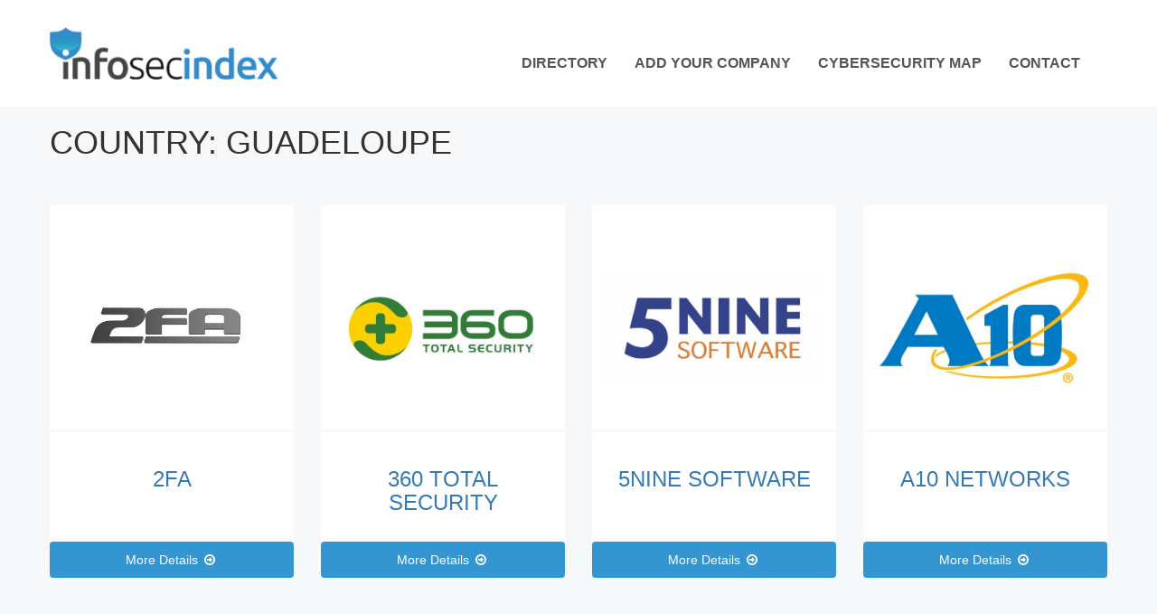

--- FILE ---
content_type: text/html; charset=UTF-8
request_url: https://infosecindex.com/country/gp/
body_size: 11446
content:
<!DOCTYPE html>
<html lang="en-US" xmlns:og="http://ogp.me/ns#" xmlns:fb="http://ogp.me/ns/fb#">
<head>
<meta charset="UTF-8">
<meta http-equiv="X-UA-Compatible" content="IE=edge">
<!-- Mobile Specific -->
<meta name="viewport" content="width=device-width, initial-scale=1">
<meta name="format-detection" content="telephone=no">
<!--[if IE 7 ]>  <html class="isie ie7 oldie no-js" lang="en-US" xmlns:og="http://ogp.me/ns#" xmlns:fb="http://ogp.me/ns/fb#"> <![endif]-->
<!--[if IE 8 ]>  <html class="isie ie8 oldie no-js" lang="en-US" xmlns:og="http://ogp.me/ns#" xmlns:fb="http://ogp.me/ns/fb#"> <![endif]-->
<!--[if IE 9 ]>  <html class="isie ie9 no-js" lang="en-US" xmlns:og="http://ogp.me/ns#" xmlns:fb="http://ogp.me/ns/fb#"> <![endif]-->
<!-- Favicons Icon -->
		<style type="text/css">
					.heateor_sss_button_instagram span.heateor_sss_svg,a.heateor_sss_instagram span.heateor_sss_svg{background:radial-gradient(circle at 30% 107%,#fdf497 0,#fdf497 5%,#fd5949 45%,#d6249f 60%,#285aeb 90%)}
											.heateor_sss_horizontal_sharing .heateor_sss_svg,.heateor_sss_standard_follow_icons_container .heateor_sss_svg{
							color: #fff;
						border-width: 0px;
			border-style: solid;
			border-color: transparent;
		}
					.heateor_sss_horizontal_sharing .heateorSssTCBackground{
				color:#666;
			}
					.heateor_sss_horizontal_sharing span.heateor_sss_svg:hover,.heateor_sss_standard_follow_icons_container span.heateor_sss_svg:hover{
						border-color: transparent;
		}
		.heateor_sss_vertical_sharing span.heateor_sss_svg,.heateor_sss_floating_follow_icons_container span.heateor_sss_svg{
							color: #fff;
						border-width: 0px;
			border-style: solid;
			border-color: transparent;
		}
				.heateor_sss_vertical_sharing .heateorSssTCBackground{
			color:#666;
		}
						.heateor_sss_vertical_sharing span.heateor_sss_svg:hover,.heateor_sss_floating_follow_icons_container span.heateor_sss_svg:hover{
						border-color: transparent;
		}
		@media screen and (max-width:783px) {.heateor_sss_vertical_sharing{display:none!important}}		</style>
		<meta name='robots' content='index, follow, max-image-preview:large, max-snippet:-1, max-video-preview:-1' />

	<!-- This site is optimized with the Yoast SEO plugin v21.8 - https://yoast.com/wordpress/plugins/seo/ -->
	<title>Guadeloupe &#8211; Info Security Index</title>
	<link rel="canonical" href="https://infosecindex.com/country/gp/" />
	<link rel="next" href="https://infosecindex.com/country/gp/page/2/" />
	<script type="application/ld+json" class="yoast-schema-graph">{"@context":"https://schema.org","@graph":[{"@type":"CollectionPage","@id":"https://infosecindex.com/country/gp/","url":"https://infosecindex.com/country/gp/","name":"Guadeloupe Archives - Info Security Index","isPartOf":{"@id":"https://infosecindex.com/#website"},"primaryImageOfPage":{"@id":"https://infosecindex.com/country/gp/#primaryimage"},"image":{"@id":"https://infosecindex.com/country/gp/#primaryimage"},"thumbnailUrl":"https://itcurated.com/infosecindex/wp-content/uploads/sites/35/2016/12/2fa-cybersecurity.jpg","breadcrumb":{"@id":"https://infosecindex.com/country/gp/#breadcrumb"},"inLanguage":"en-US"},{"@type":"ImageObject","inLanguage":"en-US","@id":"https://infosecindex.com/country/gp/#primaryimage","url":"https://itcurated.com/infosecindex/wp-content/uploads/sites/35/2016/12/2fa-cybersecurity.jpg","contentUrl":"https://itcurated.com/infosecindex/wp-content/uploads/sites/35/2016/12/2fa-cybersecurity.jpg","width":447,"height":210},{"@type":"BreadcrumbList","@id":"https://infosecindex.com/country/gp/#breadcrumb","itemListElement":[{"@type":"ListItem","position":1,"name":"Home","item":"https://infosecindex.com/"},{"@type":"ListItem","position":2,"name":"Guadeloupe"}]},{"@type":"WebSite","@id":"https://infosecindex.com/#website","url":"https://infosecindex.com/","name":"Info Security Index","description":"The Online Directory of Cybersecurity Companies","potentialAction":[{"@type":"SearchAction","target":{"@type":"EntryPoint","urlTemplate":"https://infosecindex.com/?s={search_term_string}"},"query-input":"required name=search_term_string"}],"inLanguage":"en-US"}]}</script>
	<!-- / Yoast SEO plugin. -->


<link rel='dns-prefetch' href='//cdnjs.cloudflare.com' />
<link rel='dns-prefetch' href='//maps.googleapis.com' />
<link rel='dns-prefetch' href='//rawgit.com' />
<link rel='dns-prefetch' href='//fonts.googleapis.com' />
<link rel='preconnect' href='https://fonts.gstatic.com' crossorigin />
<link rel="alternate" type="application/rss+xml" title="Info Security Index &raquo; Feed" href="https://infosecindex.com/feed/" />
<link rel="alternate" type="application/rss+xml" title="Info Security Index &raquo; Guadeloupe Country Feed" href="https://infosecindex.com/country/gp/feed/" />
<script type="text/javascript">
/* <![CDATA[ */
window._wpemojiSettings = {"baseUrl":"https:\/\/s.w.org\/images\/core\/emoji\/14.0.0\/72x72\/","ext":".png","svgUrl":"https:\/\/s.w.org\/images\/core\/emoji\/14.0.0\/svg\/","svgExt":".svg","source":{"concatemoji":"https:\/\/infosecindex.com\/wp-includes\/js\/wp-emoji-release.min.js?ver=6.4.2"}};
/*! This file is auto-generated */
!function(i,n){var o,s,e;function c(e){try{var t={supportTests:e,timestamp:(new Date).valueOf()};sessionStorage.setItem(o,JSON.stringify(t))}catch(e){}}function p(e,t,n){e.clearRect(0,0,e.canvas.width,e.canvas.height),e.fillText(t,0,0);var t=new Uint32Array(e.getImageData(0,0,e.canvas.width,e.canvas.height).data),r=(e.clearRect(0,0,e.canvas.width,e.canvas.height),e.fillText(n,0,0),new Uint32Array(e.getImageData(0,0,e.canvas.width,e.canvas.height).data));return t.every(function(e,t){return e===r[t]})}function u(e,t,n){switch(t){case"flag":return n(e,"\ud83c\udff3\ufe0f\u200d\u26a7\ufe0f","\ud83c\udff3\ufe0f\u200b\u26a7\ufe0f")?!1:!n(e,"\ud83c\uddfa\ud83c\uddf3","\ud83c\uddfa\u200b\ud83c\uddf3")&&!n(e,"\ud83c\udff4\udb40\udc67\udb40\udc62\udb40\udc65\udb40\udc6e\udb40\udc67\udb40\udc7f","\ud83c\udff4\u200b\udb40\udc67\u200b\udb40\udc62\u200b\udb40\udc65\u200b\udb40\udc6e\u200b\udb40\udc67\u200b\udb40\udc7f");case"emoji":return!n(e,"\ud83e\udef1\ud83c\udffb\u200d\ud83e\udef2\ud83c\udfff","\ud83e\udef1\ud83c\udffb\u200b\ud83e\udef2\ud83c\udfff")}return!1}function f(e,t,n){var r="undefined"!=typeof WorkerGlobalScope&&self instanceof WorkerGlobalScope?new OffscreenCanvas(300,150):i.createElement("canvas"),a=r.getContext("2d",{willReadFrequently:!0}),o=(a.textBaseline="top",a.font="600 32px Arial",{});return e.forEach(function(e){o[e]=t(a,e,n)}),o}function t(e){var t=i.createElement("script");t.src=e,t.defer=!0,i.head.appendChild(t)}"undefined"!=typeof Promise&&(o="wpEmojiSettingsSupports",s=["flag","emoji"],n.supports={everything:!0,everythingExceptFlag:!0},e=new Promise(function(e){i.addEventListener("DOMContentLoaded",e,{once:!0})}),new Promise(function(t){var n=function(){try{var e=JSON.parse(sessionStorage.getItem(o));if("object"==typeof e&&"number"==typeof e.timestamp&&(new Date).valueOf()<e.timestamp+604800&&"object"==typeof e.supportTests)return e.supportTests}catch(e){}return null}();if(!n){if("undefined"!=typeof Worker&&"undefined"!=typeof OffscreenCanvas&&"undefined"!=typeof URL&&URL.createObjectURL&&"undefined"!=typeof Blob)try{var e="postMessage("+f.toString()+"("+[JSON.stringify(s),u.toString(),p.toString()].join(",")+"));",r=new Blob([e],{type:"text/javascript"}),a=new Worker(URL.createObjectURL(r),{name:"wpTestEmojiSupports"});return void(a.onmessage=function(e){c(n=e.data),a.terminate(),t(n)})}catch(e){}c(n=f(s,u,p))}t(n)}).then(function(e){for(var t in e)n.supports[t]=e[t],n.supports.everything=n.supports.everything&&n.supports[t],"flag"!==t&&(n.supports.everythingExceptFlag=n.supports.everythingExceptFlag&&n.supports[t]);n.supports.everythingExceptFlag=n.supports.everythingExceptFlag&&!n.supports.flag,n.DOMReady=!1,n.readyCallback=function(){n.DOMReady=!0}}).then(function(){return e}).then(function(){var e;n.supports.everything||(n.readyCallback(),(e=n.source||{}).concatemoji?t(e.concatemoji):e.wpemoji&&e.twemoji&&(t(e.twemoji),t(e.wpemoji)))}))}((window,document),window._wpemojiSettings);
/* ]]> */
</script>
<link rel='stylesheet' id='validate-engine-css-css' href='https://infosecindex.com/wp-content/plugins/wysija-newsletters/css/validationEngine.jquery.css?ver=2.14' type='text/css' media='all' />
<style id='wp-emoji-styles-inline-css' type='text/css'>

	img.wp-smiley, img.emoji {
		display: inline !important;
		border: none !important;
		box-shadow: none !important;
		height: 1em !important;
		width: 1em !important;
		margin: 0 0.07em !important;
		vertical-align: -0.1em !important;
		background: none !important;
		padding: 0 !important;
	}
</style>
<link rel='stylesheet' id='wp-block-library-css' href='https://infosecindex.com/wp-includes/css/dist/block-library/style.min.css?ver=6.4.2' type='text/css' media='all' />
<style id='classic-theme-styles-inline-css' type='text/css'>
/*! This file is auto-generated */
.wp-block-button__link{color:#fff;background-color:#32373c;border-radius:9999px;box-shadow:none;text-decoration:none;padding:calc(.667em + 2px) calc(1.333em + 2px);font-size:1.125em}.wp-block-file__button{background:#32373c;color:#fff;text-decoration:none}
</style>
<style id='global-styles-inline-css' type='text/css'>
body{--wp--preset--color--black: #000000;--wp--preset--color--cyan-bluish-gray: #abb8c3;--wp--preset--color--white: #ffffff;--wp--preset--color--pale-pink: #f78da7;--wp--preset--color--vivid-red: #cf2e2e;--wp--preset--color--luminous-vivid-orange: #ff6900;--wp--preset--color--luminous-vivid-amber: #fcb900;--wp--preset--color--light-green-cyan: #7bdcb5;--wp--preset--color--vivid-green-cyan: #00d084;--wp--preset--color--pale-cyan-blue: #8ed1fc;--wp--preset--color--vivid-cyan-blue: #0693e3;--wp--preset--color--vivid-purple: #9b51e0;--wp--preset--gradient--vivid-cyan-blue-to-vivid-purple: linear-gradient(135deg,rgba(6,147,227,1) 0%,rgb(155,81,224) 100%);--wp--preset--gradient--light-green-cyan-to-vivid-green-cyan: linear-gradient(135deg,rgb(122,220,180) 0%,rgb(0,208,130) 100%);--wp--preset--gradient--luminous-vivid-amber-to-luminous-vivid-orange: linear-gradient(135deg,rgba(252,185,0,1) 0%,rgba(255,105,0,1) 100%);--wp--preset--gradient--luminous-vivid-orange-to-vivid-red: linear-gradient(135deg,rgba(255,105,0,1) 0%,rgb(207,46,46) 100%);--wp--preset--gradient--very-light-gray-to-cyan-bluish-gray: linear-gradient(135deg,rgb(238,238,238) 0%,rgb(169,184,195) 100%);--wp--preset--gradient--cool-to-warm-spectrum: linear-gradient(135deg,rgb(74,234,220) 0%,rgb(151,120,209) 20%,rgb(207,42,186) 40%,rgb(238,44,130) 60%,rgb(251,105,98) 80%,rgb(254,248,76) 100%);--wp--preset--gradient--blush-light-purple: linear-gradient(135deg,rgb(255,206,236) 0%,rgb(152,150,240) 100%);--wp--preset--gradient--blush-bordeaux: linear-gradient(135deg,rgb(254,205,165) 0%,rgb(254,45,45) 50%,rgb(107,0,62) 100%);--wp--preset--gradient--luminous-dusk: linear-gradient(135deg,rgb(255,203,112) 0%,rgb(199,81,192) 50%,rgb(65,88,208) 100%);--wp--preset--gradient--pale-ocean: linear-gradient(135deg,rgb(255,245,203) 0%,rgb(182,227,212) 50%,rgb(51,167,181) 100%);--wp--preset--gradient--electric-grass: linear-gradient(135deg,rgb(202,248,128) 0%,rgb(113,206,126) 100%);--wp--preset--gradient--midnight: linear-gradient(135deg,rgb(2,3,129) 0%,rgb(40,116,252) 100%);--wp--preset--font-size--small: 13px;--wp--preset--font-size--medium: 20px;--wp--preset--font-size--large: 36px;--wp--preset--font-size--x-large: 42px;--wp--preset--spacing--20: 0.44rem;--wp--preset--spacing--30: 0.67rem;--wp--preset--spacing--40: 1rem;--wp--preset--spacing--50: 1.5rem;--wp--preset--spacing--60: 2.25rem;--wp--preset--spacing--70: 3.38rem;--wp--preset--spacing--80: 5.06rem;--wp--preset--shadow--natural: 6px 6px 9px rgba(0, 0, 0, 0.2);--wp--preset--shadow--deep: 12px 12px 50px rgba(0, 0, 0, 0.4);--wp--preset--shadow--sharp: 6px 6px 0px rgba(0, 0, 0, 0.2);--wp--preset--shadow--outlined: 6px 6px 0px -3px rgba(255, 255, 255, 1), 6px 6px rgba(0, 0, 0, 1);--wp--preset--shadow--crisp: 6px 6px 0px rgba(0, 0, 0, 1);}:where(.is-layout-flex){gap: 0.5em;}:where(.is-layout-grid){gap: 0.5em;}body .is-layout-flow > .alignleft{float: left;margin-inline-start: 0;margin-inline-end: 2em;}body .is-layout-flow > .alignright{float: right;margin-inline-start: 2em;margin-inline-end: 0;}body .is-layout-flow > .aligncenter{margin-left: auto !important;margin-right: auto !important;}body .is-layout-constrained > .alignleft{float: left;margin-inline-start: 0;margin-inline-end: 2em;}body .is-layout-constrained > .alignright{float: right;margin-inline-start: 2em;margin-inline-end: 0;}body .is-layout-constrained > .aligncenter{margin-left: auto !important;margin-right: auto !important;}body .is-layout-constrained > :where(:not(.alignleft):not(.alignright):not(.alignfull)){max-width: var(--wp--style--global--content-size);margin-left: auto !important;margin-right: auto !important;}body .is-layout-constrained > .alignwide{max-width: var(--wp--style--global--wide-size);}body .is-layout-flex{display: flex;}body .is-layout-flex{flex-wrap: wrap;align-items: center;}body .is-layout-flex > *{margin: 0;}body .is-layout-grid{display: grid;}body .is-layout-grid > *{margin: 0;}:where(.wp-block-columns.is-layout-flex){gap: 2em;}:where(.wp-block-columns.is-layout-grid){gap: 2em;}:where(.wp-block-post-template.is-layout-flex){gap: 1.25em;}:where(.wp-block-post-template.is-layout-grid){gap: 1.25em;}.has-black-color{color: var(--wp--preset--color--black) !important;}.has-cyan-bluish-gray-color{color: var(--wp--preset--color--cyan-bluish-gray) !important;}.has-white-color{color: var(--wp--preset--color--white) !important;}.has-pale-pink-color{color: var(--wp--preset--color--pale-pink) !important;}.has-vivid-red-color{color: var(--wp--preset--color--vivid-red) !important;}.has-luminous-vivid-orange-color{color: var(--wp--preset--color--luminous-vivid-orange) !important;}.has-luminous-vivid-amber-color{color: var(--wp--preset--color--luminous-vivid-amber) !important;}.has-light-green-cyan-color{color: var(--wp--preset--color--light-green-cyan) !important;}.has-vivid-green-cyan-color{color: var(--wp--preset--color--vivid-green-cyan) !important;}.has-pale-cyan-blue-color{color: var(--wp--preset--color--pale-cyan-blue) !important;}.has-vivid-cyan-blue-color{color: var(--wp--preset--color--vivid-cyan-blue) !important;}.has-vivid-purple-color{color: var(--wp--preset--color--vivid-purple) !important;}.has-black-background-color{background-color: var(--wp--preset--color--black) !important;}.has-cyan-bluish-gray-background-color{background-color: var(--wp--preset--color--cyan-bluish-gray) !important;}.has-white-background-color{background-color: var(--wp--preset--color--white) !important;}.has-pale-pink-background-color{background-color: var(--wp--preset--color--pale-pink) !important;}.has-vivid-red-background-color{background-color: var(--wp--preset--color--vivid-red) !important;}.has-luminous-vivid-orange-background-color{background-color: var(--wp--preset--color--luminous-vivid-orange) !important;}.has-luminous-vivid-amber-background-color{background-color: var(--wp--preset--color--luminous-vivid-amber) !important;}.has-light-green-cyan-background-color{background-color: var(--wp--preset--color--light-green-cyan) !important;}.has-vivid-green-cyan-background-color{background-color: var(--wp--preset--color--vivid-green-cyan) !important;}.has-pale-cyan-blue-background-color{background-color: var(--wp--preset--color--pale-cyan-blue) !important;}.has-vivid-cyan-blue-background-color{background-color: var(--wp--preset--color--vivid-cyan-blue) !important;}.has-vivid-purple-background-color{background-color: var(--wp--preset--color--vivid-purple) !important;}.has-black-border-color{border-color: var(--wp--preset--color--black) !important;}.has-cyan-bluish-gray-border-color{border-color: var(--wp--preset--color--cyan-bluish-gray) !important;}.has-white-border-color{border-color: var(--wp--preset--color--white) !important;}.has-pale-pink-border-color{border-color: var(--wp--preset--color--pale-pink) !important;}.has-vivid-red-border-color{border-color: var(--wp--preset--color--vivid-red) !important;}.has-luminous-vivid-orange-border-color{border-color: var(--wp--preset--color--luminous-vivid-orange) !important;}.has-luminous-vivid-amber-border-color{border-color: var(--wp--preset--color--luminous-vivid-amber) !important;}.has-light-green-cyan-border-color{border-color: var(--wp--preset--color--light-green-cyan) !important;}.has-vivid-green-cyan-border-color{border-color: var(--wp--preset--color--vivid-green-cyan) !important;}.has-pale-cyan-blue-border-color{border-color: var(--wp--preset--color--pale-cyan-blue) !important;}.has-vivid-cyan-blue-border-color{border-color: var(--wp--preset--color--vivid-cyan-blue) !important;}.has-vivid-purple-border-color{border-color: var(--wp--preset--color--vivid-purple) !important;}.has-vivid-cyan-blue-to-vivid-purple-gradient-background{background: var(--wp--preset--gradient--vivid-cyan-blue-to-vivid-purple) !important;}.has-light-green-cyan-to-vivid-green-cyan-gradient-background{background: var(--wp--preset--gradient--light-green-cyan-to-vivid-green-cyan) !important;}.has-luminous-vivid-amber-to-luminous-vivid-orange-gradient-background{background: var(--wp--preset--gradient--luminous-vivid-amber-to-luminous-vivid-orange) !important;}.has-luminous-vivid-orange-to-vivid-red-gradient-background{background: var(--wp--preset--gradient--luminous-vivid-orange-to-vivid-red) !important;}.has-very-light-gray-to-cyan-bluish-gray-gradient-background{background: var(--wp--preset--gradient--very-light-gray-to-cyan-bluish-gray) !important;}.has-cool-to-warm-spectrum-gradient-background{background: var(--wp--preset--gradient--cool-to-warm-spectrum) !important;}.has-blush-light-purple-gradient-background{background: var(--wp--preset--gradient--blush-light-purple) !important;}.has-blush-bordeaux-gradient-background{background: var(--wp--preset--gradient--blush-bordeaux) !important;}.has-luminous-dusk-gradient-background{background: var(--wp--preset--gradient--luminous-dusk) !important;}.has-pale-ocean-gradient-background{background: var(--wp--preset--gradient--pale-ocean) !important;}.has-electric-grass-gradient-background{background: var(--wp--preset--gradient--electric-grass) !important;}.has-midnight-gradient-background{background: var(--wp--preset--gradient--midnight) !important;}.has-small-font-size{font-size: var(--wp--preset--font-size--small) !important;}.has-medium-font-size{font-size: var(--wp--preset--font-size--medium) !important;}.has-large-font-size{font-size: var(--wp--preset--font-size--large) !important;}.has-x-large-font-size{font-size: var(--wp--preset--font-size--x-large) !important;}
.wp-block-navigation a:where(:not(.wp-element-button)){color: inherit;}
:where(.wp-block-post-template.is-layout-flex){gap: 1.25em;}:where(.wp-block-post-template.is-layout-grid){gap: 1.25em;}
:where(.wp-block-columns.is-layout-flex){gap: 2em;}:where(.wp-block-columns.is-layout-grid){gap: 2em;}
.wp-block-pullquote{font-size: 1.5em;line-height: 1.6;}
</style>
<link rel='stylesheet' id='contact-form-7-css' href='https://infosecindex.com/wp-content/plugins/contact-form-7/includes/css/styles.css?ver=5.8.6' type='text/css' media='all' />
<link rel='stylesheet' id='the-attachments-killer-css' href='https://infosecindex.com/wp-content/plugins/the-attachments-killer/public/css/the-attachments-killer-public.css?ver=1.0.0' type='text/css' media='all' />
<link rel='stylesheet' id='redux-extendify-styles-css' href='https://infosecindex.com/wp-content/plugins/redux-framework/redux-core/assets/css/extendify-utilities.css?ver=4.4.11' type='text/css' media='all' />
<link rel='stylesheet' id='bootstrapValidator-css' href='https://infosecindex.com/wp-content/plugins/sf-shortcodes//js/validator/bootstrapValidator.css?ver=6.4.2' type='text/css' media='all' />
<link rel='stylesheet' id='parent-style-css' href='https://infosecindex.com/wp-content/themes/service-finder/style.css?ver=6.4.2' type='text/css' media='all' />
<link rel='stylesheet' id='child-style-css' href='https://infosecindex.com/wp-content/themes/service-finder-child/style.css?ver=6.4.2' type='text/css' media='all' />
<link rel='stylesheet' id='isd_select2_css-css' href='https://cdnjs.cloudflare.com/ajax/libs/bootstrap-multiselect/0.9.13/css/bootstrap-multiselect.css?ver=6.4.2' type='text/css' media='all' />
<link rel='stylesheet' id='font-awesome-css' href='https://infosecindex.com/wp-content/themes/service-finder/inc/css/fontawesome/css/font-awesome.css?ver=6.4.2' type='text/css' media='all' />
<link rel='stylesheet' id='bootstrap-css' href='https://infosecindex.com/wp-content/themes/service-finder/inc/css/bootstrap.min.css?ver=6.4.2' type='text/css' media='all' />
<link rel='stylesheet' id='animate-css' href='https://infosecindex.com/wp-content/themes/service-finder/inc/css/animate.css?ver=6.4.2' type='text/css' media='all' />
<link rel='stylesheet' id='carousel-css' href='https://infosecindex.com/wp-content/themes/service-finder/inc/css/owl.carousel.css?ver=6.4.2' type='text/css' media='all' />
<link rel='stylesheet' id='fileinput-css' href='https://infosecindex.com/wp-content/themes/service-finder/inc/css/fileinput.min.css?ver=6.4.2' type='text/css' media='all' />
<link rel='stylesheet' id='magnific-popup-css' href='https://infosecindex.com/wp-content/themes/service-finder/inc/css/magnific-popup.css?ver=6.4.2' type='text/css' media='all' />
<link rel='stylesheet' id='service_finder-css-style-css' href='https://infosecindex.com/wp-content/themes/service-finder-child/style.css?ver=6.4.2' type='text/css' media='all' />
<link rel='stylesheet' id='google-fonts-css' href='https://fonts.googleapis.com/css?family=Raleway%3A400%2C100%2C200%2C500%2C600%2C700%2C800%2C900%7CRoboto%3A400%2C100%2C300%2C300italic%2C400italic%2C500%2C500italic%2C700%2C700italic%2C900italic%2C900%7COpen+Sans%3A400%2C300%2C300italic%2C400italic%2C600%2C600italic%2C700%2C800italic%2C800%2C700italic&#038;subset=latin%2Clatin-ext' type='text/css' media='all' />
<link rel='stylesheet' id='heateor_sss_frontend_css-css' href='https://infosecindex.com/wp-content/plugins/sassy-social-share/public/css/sassy-social-share-public.css?ver=3.3.56' type='text/css' media='all' />
<link rel="preload" as="style" href="https://fonts.googleapis.com/css?family=Open%20Sans&#038;display=swap&#038;ver=1708683073" /><link rel="stylesheet" href="https://fonts.googleapis.com/css?family=Open%20Sans&#038;display=swap&#038;ver=1708683073" media="print" onload="this.media='all'"><noscript><link rel="stylesheet" href="https://fonts.googleapis.com/css?family=Open%20Sans&#038;display=swap&#038;ver=1708683073" /></noscript><script type="text/javascript" src="https://infosecindex.com/wp-includes/js/jquery/jquery.min.js?ver=3.7.1" id="jquery-core-js"></script>
<script type="text/javascript" src="https://infosecindex.com/wp-includes/js/jquery/jquery-migrate.min.js?ver=3.4.1" id="jquery-migrate-js"></script>
<script type="text/javascript" src="https://infosecindex.com/wp-content/plugins/the-attachments-killer/public/js/the-attachments-killer-public.js?ver=1.0.0" id="the-attachments-killer-js"></script>
<link rel="https://api.w.org/" href="https://infosecindex.com/wp-json/" /><link rel="EditURI" type="application/rsd+xml" title="RSD" href="https://infosecindex.com/xmlrpc.php?rsd" />
<meta name="generator" content="WordPress 6.4.2" />
<meta name="generator" content="Redux 4.4.11" /><style>
.default-hidden{ 
	display:none;
}
</style>
<link rel="icon" href="https://itcurated.com/infosecindex/wp-content/uploads/sites/35/2016/11/fav.png" sizes="32x32" />
<link rel="icon" href="https://itcurated.com/infosecindex/wp-content/uploads/sites/35/2016/11/fav.png" sizes="192x192" />
<link rel="apple-touch-icon" href="https://itcurated.com/infosecindex/wp-content/uploads/sites/35/2016/11/fav.png" />
<meta name="msapplication-TileImage" content="https://itcurated.com/infosecindex/wp-content/uploads/sites/35/2016/11/fav.png" />
		<style type="text/css" id="wp-custom-css">
			.grecaptcha-badge{
	display: none;
}		</style>
		
<!-- START - Open Graph and Twitter Card Tags 3.3.2 -->
 <!-- Facebook Open Graph -->
  <meta property="og:locale" content="en_US"/>
  <meta property="og:site_name" content="Info Security Index"/>
  <meta property="og:url" content="https://infosecindex.com/country/gp/"/>
  <meta property="og:type" content="article"/>
  <meta property="og:description" content="The Online Directory of Cybersecurity Companies"/>
  <meta property="og:image" content="http://itcurated.com/infosecindex/wp-content/uploads/sites/35/2016/11/InfoSecurityDirectory.png"/>
  <meta property="og:image:url" content="http://itcurated.com/infosecindex/wp-content/uploads/sites/35/2016/11/InfoSecurityDirectory.png"/>
 <!-- Google+ / Schema.org -->
  <meta itemprop="description" content="The Online Directory of Cybersecurity Companies"/>
  <meta itemprop="image" content="http://itcurated.com/infosecindex/wp-content/uploads/sites/35/2016/11/InfoSecurityDirectory.png"/>
  <!--<meta itemprop="publisher" content="Info Security Index"/>--> <!-- To solve: The attribute publisher.itemtype has an invalid value -->
 <!-- Twitter Cards -->
  <meta name="twitter:url" content="https://infosecindex.com/country/gp/"/>
  <meta name="twitter:description" content="The Online Directory of Cybersecurity Companies"/>
  <meta name="twitter:image" content="http://itcurated.com/infosecindex/wp-content/uploads/sites/35/2016/11/InfoSecurityDirectory.png"/>
  <meta name="twitter:card" content="summary_large_image"/>
 <!-- SEO -->
 <!-- Misc. tags -->
 <!-- is_tax: country -->
<!-- END - Open Graph and Twitter Card Tags 3.3.2 -->
	
<!-- Google Tag Manager -->
<script>(function(w,d,s,l,i){w[l]=w[l]||[];w[l].push({'gtm.start':
new Date().getTime(),event:'gtm.js'});var f=d.getElementsByTagName(s)[0],
j=d.createElement(s),dl=l!='dataLayer'?'&l='+l:'';j.async=true;j.src=
'https://www.googletagmanager.com/gtm.js?id='+i+dl;f.parentNode.insertBefore(j,f);
})(window,document,'script','dataLayer','GTM-NKMR2CS');</script>
<!-- End Google Tag Manager -->

</head>
<body class="archive tax-country term-gp term-734 header-fixed" >
<!-- Google Tag Manager (noscript) -->
<noscript><iframe src="https://www.googletagmanager.com/ns.html?id=GTM-NKMR2CS"
height="0" width="0" style="display:none;visibility:hidden"></iframe></noscript>
<!-- End Google Tag Manager (noscript) -->
<div class="page-wraper">
<!-- header -->
<header id="header-part" class="mostion clearfix header-style6">

      <!-- No top bar header style start -->
  <div class="main-bar clearfix ">
    <div class="container">
      <div class="logo-header mostion"><a href="https://infosecindex.com/"> <img src="http://itcurated.com/infosecindex/wp-content/uploads/sites/35/2017/01/directory-cybersecurity-companies-.png" width="193" height="89" alt="Info Security Index" title="Info Security Index"> </a></div>
      <button data-target=".header-nav" data-toggle="collapse" type="button" class="navbar-toggle collapsed"> <span class="sr-only">
      Toggle navigation      </span> <span class="icon-bar"></span> <span class="icon-bar"></span> <span class="icon-bar"></span> </button>
              
      <div class="header-nav navbar-collapse collapse">
        <ul id="primary-menu" class="nav navbar-nav"><li id="menu-item-14" class="menu-item menu-item-type-post_type menu-item-object-page menu-item-home menu-item-14"><a href="https://infosecindex.com/">Directory</a></li>
<li id="menu-item-24" class="menu-item menu-item-type-post_type menu-item-object-page menu-item-24"><a href="https://infosecindex.com/add-your-company/">Add Your Company</a></li>
<li id="menu-item-1751" class="menu-item menu-item-type-post_type_archive menu-item-object-company menu-item-1751"><a href="https://infosecindex.com/companies/">Cybersecurity Map</a></li>
<li id="menu-item-23" class="menu-item menu-item-type-post_type menu-item-object-page menu-item-23"><a href="https://infosecindex.com/contact/">Contact</a></li>
</ul>      </div>
    </div>
  </div>
  <!-- No top bar header style end -->
  </header>
<!-- header END -->

<div class="container">
  <div>
    <h1 class="result-title">
      Country: <span>Guadeloupe</span>    </h1>
  </div>
  <div class="section-content blog-content" >
    <div class="row">
      <!-- Blog part start -->
      <div class="equal-height">
                <div class="col-md-3 col-sm-6">
            <div class="listing-grid-box sf-listing-grid-4 home-listing">
<div class="sf-provider-bx item">
  <div class="sf-element-bx">
    <a href="https://infosecindex.com/companies/2fa/">
      <div class="sf-thum-bx  img-effect2">

                      <img width="325" height="153" src="https://itcurated.com/infosecindex/wp-content/uploads/sites/35/2016/12/2fa-cybersecurity.jpg" class="attachment-325x325 size-325x325 wp-post-image" alt="" decoding="async" />                                          <div class="overlay-bx">
              <div class="overlay-text">
                                  <div class="sf-address-bx">
                    <i class="fa fa-map-marker"></i>
                    HQ: 10713 Ranch Rd 620 Suite #201, Austin, TX, US, 78726                  </div>
                                                  <div class="sf-address-bx sf-website">
                    <i class="fa fa-globe"></i>
                    http://2fa.com/                  </div>
                                                  <div class="sf-address-bx sf-phone">
                    <i class="fa fa-phone"></i>
                    512-918-3200                  </div>
                              </div>
            </div>
                </div>
    </a>
      <div class="padding-20 bg-white">
        <h3 class="sf-title"><a href="https://infosecindex.com/companies/2fa/">2FA</a></h3>
      </div>
      <div class="btn-group-justified" id="proid-2">
        <a href="https://infosecindex.com/companies/2fa/" class="btn btn-custom">More Details <i class="fa fa-arrow-circle-o-right"></i></a>
      </div>
    </div>
</div>
</div>
          </div>
                <div class="col-md-3 col-sm-6">
            <div class="listing-grid-box sf-listing-grid-4 home-listing">
<div class="sf-provider-bx item">
  <div class="sf-element-bx">
    <a href="https://infosecindex.com/companies/360-total-security/">
      <div class="sf-thum-bx  img-effect2">

                      <img width="325" height="163" src="https://itcurated.com/infosecindex/wp-content/uploads/sites/35/2016/12/360-total-security-cybersecurity.jpg" class="attachment-325x325 size-325x325 wp-post-image" alt="" decoding="async" fetchpriority="high" />                                          <div class="overlay-bx">
              <div class="overlay-text">
                                  <div class="sf-address-bx">
                    <i class="fa fa-map-marker"></i>
                    HQ: Building 2, 6 Haoyuan, Jiuxianqiao Road, Chaoyang District, Beijing, CN, 100015                  </div>
                                                  <div class="sf-address-bx sf-website">
                    <i class="fa fa-globe"></i>
                    https://www.360totalsecurity.com/                  </div>
                                              </div>
            </div>
                </div>
    </a>
      <div class="padding-20 bg-white">
        <h3 class="sf-title"><a href="https://infosecindex.com/companies/360-total-security/">360 Total Security</a></h3>
      </div>
      <div class="btn-group-justified" id="proid-2">
        <a href="https://infosecindex.com/companies/360-total-security/" class="btn btn-custom">More Details <i class="fa fa-arrow-circle-o-right"></i></a>
      </div>
    </div>
</div>
</div>
          </div>
                <div class="col-md-3 col-sm-6">
            <div class="listing-grid-box sf-listing-grid-4 home-listing">
<div class="sf-provider-bx item">
  <div class="sf-element-bx">
    <a href="https://infosecindex.com/companies/5nine-software/">
      <div class="sf-thum-bx  img-effect2">

                      <img width="325" height="148" src="https://itcurated.com/infosecindex/wp-content/uploads/sites/35/2016/12/5nine-software-cybersecurity.png" class="attachment-325x325 size-325x325 wp-post-image" alt="" decoding="async" />                                          <div class="overlay-bx">
              <div class="overlay-text">
                                  <div class="sf-address-bx">
                    <i class="fa fa-map-marker"></i>
                    HQ: 1555 Palm Beach Lakes Blvd, Suite 750 , West Palm Beach, FL, US, 33401                  </div>
                                                  <div class="sf-address-bx sf-website">
                    <i class="fa fa-globe"></i>
                    http://www.5nine.com/                  </div>
                                                  <div class="sf-address-bx sf-phone">
                    <i class="fa fa-phone"></i>
                    +1 561-898-1100, +44 (20) 7048-2021                  </div>
                              </div>
            </div>
                </div>
    </a>
      <div class="padding-20 bg-white">
        <h3 class="sf-title"><a href="https://infosecindex.com/companies/5nine-software/">5nine Software</a></h3>
      </div>
      <div class="btn-group-justified" id="proid-2">
        <a href="https://infosecindex.com/companies/5nine-software/" class="btn btn-custom">More Details <i class="fa fa-arrow-circle-o-right"></i></a>
      </div>
    </div>
</div>
</div>
          </div>
                <div class="col-md-3 col-sm-6">
            <div class="listing-grid-box sf-listing-grid-4 home-listing">
<div class="sf-provider-bx item">
  <div class="sf-element-bx">
    <a href="https://infosecindex.com/companies/a10-networks/">
      <div class="sf-thum-bx  img-effect2">

                      <img width="325" height="172" src="https://itcurated.com/infosecindex/wp-content/uploads/sites/35/2016/12/a10-networks-cybersecurity.jpg" class="attachment-325x325 size-325x325 wp-post-image" alt="" decoding="async" loading="lazy" />                                          <div class="overlay-bx">
              <div class="overlay-text">
                                  <div class="sf-address-bx">
                    <i class="fa fa-map-marker"></i>
                    HQ: 3 West Plumeria Drive, San Jose, CA, US, 95134                  </div>
                                                  <div class="sf-address-bx sf-website">
                    <i class="fa fa-globe"></i>
                    https://www.a10networks.com/                  </div>
                                                  <div class="sf-address-bx sf-phone">
                    <i class="fa fa-phone"></i>
                    1-888-A10-6363, 1-408-325-8616, 1-408-325-8668                  </div>
                              </div>
            </div>
                </div>
    </a>
      <div class="padding-20 bg-white">
        <h3 class="sf-title"><a href="https://infosecindex.com/companies/a10-networks/">A10 Networks</a></h3>
      </div>
      <div class="btn-group-justified" id="proid-2">
        <a href="https://infosecindex.com/companies/a10-networks/" class="btn btn-custom">More Details <i class="fa fa-arrow-circle-o-right"></i></a>
      </div>
    </div>
</div>
</div>
          </div>
                <div class="col-md-3 col-sm-6">
            <div class="listing-grid-box sf-listing-grid-4 home-listing">
<div class="sf-provider-bx item">
  <div class="sf-element-bx">
    <a href="https://infosecindex.com/companies/abatis/">
      <div class="sf-thum-bx  img-effect2">

                      <img width="325" height="235" src="https://itcurated.com/infosecindex/wp-content/uploads/sites/35/2016/12/abatis-cybersecurity.jpg" class="attachment-325x325 size-325x325 wp-post-image" alt="" decoding="async" loading="lazy" />                                          <div class="overlay-bx">
              <div class="overlay-text">
                                  <div class="sf-address-bx">
                    <i class="fa fa-map-marker"></i>
                    HQ: Royal Holloway Enterprise Centre, Royal Holloway, University of London, Egham, Surrey, GB, TW20 0EX                   </div>
                                                  <div class="sf-address-bx sf-website">
                    <i class="fa fa-globe"></i>
                    http://www.abatis-hdf.com/                  </div>
                                              </div>
            </div>
                </div>
    </a>
      <div class="padding-20 bg-white">
        <h3 class="sf-title"><a href="https://infosecindex.com/companies/abatis/">Abatis</a></h3>
      </div>
      <div class="btn-group-justified" id="proid-2">
        <a href="https://infosecindex.com/companies/abatis/" class="btn btn-custom">More Details <i class="fa fa-arrow-circle-o-right"></i></a>
      </div>
    </div>
</div>
</div>
          </div>
                <div class="col-md-3 col-sm-6">
            <div class="listing-grid-box sf-listing-grid-4 home-listing">
<div class="sf-provider-bx item">
  <div class="sf-element-bx">
    <a href="https://infosecindex.com/companies/absolute/">
      <div class="sf-thum-bx  img-effect2">

                      <img width="325" height="148" src="https://itcurated.com/infosecindex/wp-content/uploads/sites/35/2016/12/absolute-cybersecurity.png" class="attachment-325x325 size-325x325 wp-post-image" alt="" decoding="async" loading="lazy" />                                          <div class="overlay-bx">
              <div class="overlay-text">
                                  <div class="sf-address-bx">
                    <i class="fa fa-map-marker"></i>
                    HQ: 1400-1055 Dunsmuir St., PO Box 49211, Vancouver, BC, CA, V7X 1K8                  </div>
                                                  <div class="sf-address-bx sf-website">
                    <i class="fa fa-globe"></i>
                    https://www.absolute.com/en                  </div>
                                                  <div class="sf-address-bx sf-phone">
                    <i class="fa fa-phone"></i>
                    1 800 220 0733, 1 604 730 9851                  </div>
                              </div>
            </div>
                </div>
    </a>
      <div class="padding-20 bg-white">
        <h3 class="sf-title"><a href="https://infosecindex.com/companies/absolute/">Absolute</a></h3>
      </div>
      <div class="btn-group-justified" id="proid-2">
        <a href="https://infosecindex.com/companies/absolute/" class="btn btn-custom">More Details <i class="fa fa-arrow-circle-o-right"></i></a>
      </div>
    </div>
</div>
</div>
          </div>
                <div class="col-md-3 col-sm-6">
            <div class="listing-grid-box sf-listing-grid-4 home-listing">
<div class="sf-provider-bx item">
  <div class="sf-element-bx">
    <a href="https://infosecindex.com/companies/acalvio-technologies/">
      <div class="sf-thum-bx  img-effect2">

                      <img width="325" height="73" src="https://itcurated.com/infosecindex/wp-content/uploads/sites/35/2017/02/acalvio-technologies-cybersecurity.jpg" class="attachment-325x325 size-325x325 wp-post-image" alt="" decoding="async" loading="lazy" srcset="http://itcurated.com/infosecindex/wp-content/uploads/sites/35/2017/02/acalvio-technologies-cybersecurity.jpg 2000w, http://itcurated.com/infosecindex/wp-content/uploads/sites/35/2017/02/acalvio-technologies-cybersecurity-150x34.jpg 150w, http://itcurated.com/infosecindex/wp-content/uploads/sites/35/2017/02/acalvio-technologies-cybersecurity-300x68.jpg 300w, http://itcurated.com/infosecindex/wp-content/uploads/sites/35/2017/02/acalvio-technologies-cybersecurity-768x174.jpg 768w, http://itcurated.com/infosecindex/wp-content/uploads/sites/35/2017/02/acalvio-technologies-cybersecurity-1024x231.jpg 1024w, http://itcurated.com/infosecindex/wp-content/uploads/sites/35/2017/02/acalvio-technologies-cybersecurity-600x136.jpg 600w" sizes="(max-width: 325px) 100vw, 325px" />                                          <div class="overlay-bx">
              <div class="overlay-text">
                                  <div class="sf-address-bx">
                    <i class="fa fa-map-marker"></i>
                    HQ: 2520 Mission College Boulevard, Suite 110, Santa Clara, CA, US, 95054                  </div>
                                                  <div class="sf-address-bx sf-website">
                    <i class="fa fa-globe"></i>
                    http://www.acalvio.com/                  </div>
                                                  <div class="sf-address-bx sf-phone">
                    <i class="fa fa-phone"></i>
                    +1 (408) 931 6160                  </div>
                              </div>
            </div>
                </div>
    </a>
      <div class="padding-20 bg-white">
        <h3 class="sf-title"><a href="https://infosecindex.com/companies/acalvio-technologies/">Acalvio Technologies</a></h3>
      </div>
      <div class="btn-group-justified" id="proid-2">
        <a href="https://infosecindex.com/companies/acalvio-technologies/" class="btn btn-custom">More Details <i class="fa fa-arrow-circle-o-right"></i></a>
      </div>
    </div>
</div>
</div>
          </div>
                <div class="col-md-3 col-sm-6">
            <div class="listing-grid-box sf-listing-grid-4 home-listing">
<div class="sf-provider-bx item">
  <div class="sf-element-bx">
    <a href="https://infosecindex.com/companies/accellion/">
      <div class="sf-thum-bx  img-effect2">

                      <img width="325" height="197" src="https://itcurated.com/infosecindex/wp-content/uploads/sites/35/2019/05/accellion_horiz_2c_rgb_sm.jpg" class="attachment-325x325 size-325x325 wp-post-image" alt="" decoding="async" loading="lazy" srcset="http://itcurated.com/infosecindex/wp-content/uploads/sites/35/2019/05/accellion_horiz_2c_rgb_sm.jpg 902w, http://itcurated.com/infosecindex/wp-content/uploads/sites/35/2019/05/accellion_horiz_2c_rgb_sm-150x91.jpg 150w, http://itcurated.com/infosecindex/wp-content/uploads/sites/35/2019/05/accellion_horiz_2c_rgb_sm-300x182.jpg 300w, http://itcurated.com/infosecindex/wp-content/uploads/sites/35/2019/05/accellion_horiz_2c_rgb_sm-768x467.jpg 768w, http://itcurated.com/infosecindex/wp-content/uploads/sites/35/2019/05/accellion_horiz_2c_rgb_sm-600x365.jpg 600w" sizes="(max-width: 325px) 100vw, 325px" />                                          <div class="overlay-bx">
              <div class="overlay-text">
                                  <div class="sf-address-bx">
                    <i class="fa fa-map-marker"></i>
                    HQ: 1804 Embarcadero Road, Suite 200, Palo Alto, Palo Alto, CA, US, CA 94303                  </div>
                                                  <div class="sf-address-bx sf-website">
                    <i class="fa fa-globe"></i>
                    www.accellion.com                  </div>
                                                  <div class="sf-address-bx sf-phone">
                    <i class="fa fa-phone"></i>
                    +1-650-485-4300                  </div>
                              </div>
            </div>
                </div>
    </a>
      <div class="padding-20 bg-white">
        <h3 class="sf-title"><a href="https://infosecindex.com/companies/accellion/">Accellion</a></h3>
      </div>
      <div class="btn-group-justified" id="proid-2">
        <a href="https://infosecindex.com/companies/accellion/" class="btn btn-custom">More Details <i class="fa fa-arrow-circle-o-right"></i></a>
      </div>
    </div>
</div>
</div>
          </div>
                <div class="col-md-3 col-sm-6">
            <div class="listing-grid-box sf-listing-grid-4 home-listing">
<div class="sf-provider-bx item">
  <div class="sf-element-bx">
    <a href="https://infosecindex.com/companies/accenture/">
      <div class="sf-thum-bx  img-effect2">

                      <img width="325" height="180" src="https://itcurated.com/infosecindex/wp-content/uploads/sites/35/2016/11/accenture-cybersecurity.jpg" class="attachment-325x325 size-325x325 wp-post-image" alt="" decoding="async" loading="lazy" />                                          <div class="overlay-bx">
              <div class="overlay-text">
                                  <div class="sf-address-bx">
                    <i class="fa fa-map-marker"></i>
                    HQ: 111 Washington Street, Albany, NY, US, 12210                  </div>
                                                  <div class="sf-address-bx sf-website">
                    <i class="fa fa-globe"></i>
                    https://www.accenture.com/us-en/security-index                  </div>
                                                  <div class="sf-address-bx sf-phone">
                    <i class="fa fa-phone"></i>
                    +1 518 462 4762                  </div>
                              </div>
            </div>
                </div>
    </a>
      <div class="padding-20 bg-white">
        <h3 class="sf-title"><a href="https://infosecindex.com/companies/accenture/">Accenture</a></h3>
      </div>
      <div class="btn-group-justified" id="proid-2">
        <a href="https://infosecindex.com/companies/accenture/" class="btn btn-custom">More Details <i class="fa fa-arrow-circle-o-right"></i></a>
      </div>
    </div>
</div>
</div>
          </div>
                <div class="col-md-3 col-sm-6">
            <div class="listing-grid-box sf-listing-grid-4 home-listing">
<div class="sf-provider-bx item">
  <div class="sf-element-bx">
    <a href="https://infosecindex.com/companies/accolade-technology/">
      <div class="sf-thum-bx  img-effect2">

                      <img width="325" height="201" src="https://itcurated.com/infosecindex/wp-content/uploads/sites/35/2016/12/accolade-technology-cybersecurity-2.jpg" class="attachment-325x325 size-325x325 wp-post-image" alt="" decoding="async" loading="lazy" />                                          <div class="overlay-bx">
              <div class="overlay-text">
                                  <div class="sf-address-bx">
                    <i class="fa fa-map-marker"></i>
                    HQ: 124 Grove Street, Suite 315, Franklin, MA, US, 02038                  </div>
                                                  <div class="sf-address-bx sf-website">
                    <i class="fa fa-globe"></i>
                    https://accoladetechnology.com/                  </div>
                                                  <div class="sf-address-bx sf-phone">
                    <i class="fa fa-phone"></i>
                    877.653.1261                  </div>
                              </div>
            </div>
                </div>
    </a>
      <div class="padding-20 bg-white">
        <h3 class="sf-title"><a href="https://infosecindex.com/companies/accolade-technology/">Accolade Technology</a></h3>
      </div>
      <div class="btn-group-justified" id="proid-2">
        <a href="https://infosecindex.com/companies/accolade-technology/" class="btn btn-custom">More Details <i class="fa fa-arrow-circle-o-right"></i></a>
      </div>
    </div>
</div>
</div>
          </div>
                <div class="col-md-3 col-sm-6">
            <div class="listing-grid-box sf-listing-grid-4 home-listing">
<div class="sf-provider-bx item">
  <div class="sf-element-bx">
    <a href="https://infosecindex.com/companies/acuity-risk-management/">
      <div class="sf-thum-bx  img-effect2">

                      <img width="325" height="204" src="https://itcurated.com/infosecindex/wp-content/uploads/sites/35/2017/01/acuity-cybersecurity.jpg" class="attachment-325x325 size-325x325 wp-post-image" alt="" decoding="async" loading="lazy" />                                          <div class="overlay-bx">
              <div class="overlay-text">
                                  <div class="sf-address-bx">
                    <i class="fa fa-map-marker"></i>
                    HQ: Marylebone, 33 Cavendish Square, Acuity Risk Management, Level 4, London , GB, W1G 0PW                  </div>
                                                  <div class="sf-address-bx sf-website">
                    <i class="fa fa-globe"></i>
                    https://www.acuityrm.com/                  </div>
                                              </div>
            </div>
                </div>
    </a>
      <div class="padding-20 bg-white">
        <h3 class="sf-title"><a href="https://infosecindex.com/companies/acuity-risk-management/">Acuity Risk Management</a></h3>
      </div>
      <div class="btn-group-justified" id="proid-2">
        <a href="https://infosecindex.com/companies/acuity-risk-management/" class="btn btn-custom">More Details <i class="fa fa-arrow-circle-o-right"></i></a>
      </div>
    </div>
</div>
</div>
          </div>
                <div class="col-md-3 col-sm-6">
            <div class="listing-grid-box sf-listing-grid-4 home-listing">
<div class="sf-provider-bx item">
  <div class="sf-element-bx">
    <a href="https://infosecindex.com/companies/acunetix/">
      <div class="sf-thum-bx  img-effect2">

                      <img width="325" height="165" src="https://itcurated.com/infosecindex/wp-content/uploads/sites/35/2016/12/acunetix-cybersecurity.jpg" class="attachment-325x325 size-325x325 wp-post-image" alt="" decoding="async" loading="lazy" />                                          <div class="overlay-bx">
              <div class="overlay-text">
                                  <div class="sf-address-bx">
                    <i class="fa fa-map-marker"></i>
                    HQ: 101 Finsbury Pavement, London, GB, EC2A 1RS                  </div>
                                                  <div class="sf-address-bx sf-website">
                    <i class="fa fa-globe"></i>
                    http://www.acunetix.com/                  </div>
                                                  <div class="sf-address-bx sf-phone">
                    <i class="fa fa-phone"></i>
                    +1 917 7228550, +1 917 7228551, +44 (0)330 202 0190, +44 (0)330 202 0193                  </div>
                              </div>
            </div>
                </div>
    </a>
      <div class="padding-20 bg-white">
        <h3 class="sf-title"><a href="https://infosecindex.com/companies/acunetix/">Acunetix</a></h3>
      </div>
      <div class="btn-group-justified" id="proid-2">
        <a href="https://infosecindex.com/companies/acunetix/" class="btn btn-custom">More Details <i class="fa fa-arrow-circle-o-right"></i></a>
      </div>
    </div>
</div>
</div>
          </div>
                <div class="col-md-3 col-sm-6">
            <div class="listing-grid-box sf-listing-grid-4 home-listing">
<div class="sf-provider-bx item">
  <div class="sf-element-bx">
    <a href="https://infosecindex.com/companies/adlink-technology/">
      <div class="sf-thum-bx  img-effect2">

                      <img width="325" height="97" src="https://itcurated.com/infosecindex/wp-content/uploads/sites/35/2016/12/Capture.png" class="attachment-325x325 size-325x325 wp-post-image" alt="" decoding="async" loading="lazy" srcset="http://itcurated.com/infosecindex/wp-content/uploads/sites/35/2016/12/Capture.png 673w, http://itcurated.com/infosecindex/wp-content/uploads/sites/35/2016/12/Capture-150x45.png 150w, http://itcurated.com/infosecindex/wp-content/uploads/sites/35/2016/12/Capture-300x89.png 300w, http://itcurated.com/infosecindex/wp-content/uploads/sites/35/2016/12/Capture-600x178.png 600w" sizes="(max-width: 325px) 100vw, 325px" />                                          <div class="overlay-bx">
              <div class="overlay-text">
                                  <div class="sf-address-bx">
                    <i class="fa fa-map-marker"></i>
                    HQ: 9F, No.166 Jian Yi Road, Zhonghe District, New Taipei, TW, 235                  </div>
                                                  <div class="sf-address-bx sf-website">
                    <i class="fa fa-globe"></i>
                    http://www.adlinktech.com/                  </div>
                                                  <div class="sf-address-bx sf-phone">
                    <i class="fa fa-phone"></i>
                    +886-2-8226-5877                  </div>
                              </div>
            </div>
                </div>
    </a>
      <div class="padding-20 bg-white">
        <h3 class="sf-title"><a href="https://infosecindex.com/companies/adlink-technology/">ADLINK Technology</a></h3>
      </div>
      <div class="btn-group-justified" id="proid-2">
        <a href="https://infosecindex.com/companies/adlink-technology/" class="btn btn-custom">More Details <i class="fa fa-arrow-circle-o-right"></i></a>
      </div>
    </div>
</div>
</div>
          </div>
                <div class="col-md-3 col-sm-6">
            <div class="listing-grid-box sf-listing-grid-4 home-listing">
<div class="sf-provider-bx item">
  <div class="sf-element-bx">
    <a href="https://infosecindex.com/companies/advantech/">
      <div class="sf-thum-bx  img-effect2">

                      <img width="325" height="212" src="https://itcurated.com/infosecindex/wp-content/uploads/sites/35/2016/12/advantech-cybersecurity-1.jpg" class="attachment-325x325 size-325x325 wp-post-image" alt="" decoding="async" loading="lazy" />                                          <div class="overlay-bx">
              <div class="overlay-text">
                                  <div class="sf-address-bx">
                    <i class="fa fa-map-marker"></i>
                    HQ: No. 1, Alley 20, Lane 26, Rueiguang Road, Neihu District, Taipei, TW, 11491                  </div>
                                                  <div class="sf-address-bx sf-website">
                    <i class="fa fa-globe"></i>
                    http://www.advantech.com/                  </div>
                                                  <div class="sf-address-bx sf-phone">
                    <i class="fa fa-phone"></i>
                    886-2-2792-7818, 0800-777-111                  </div>
                              </div>
            </div>
                </div>
    </a>
      <div class="padding-20 bg-white">
        <h3 class="sf-title"><a href="https://infosecindex.com/companies/advantech/">Advantech</a></h3>
      </div>
      <div class="btn-group-justified" id="proid-2">
        <a href="https://infosecindex.com/companies/advantech/" class="btn btn-custom">More Details <i class="fa fa-arrow-circle-o-right"></i></a>
      </div>
    </div>
</div>
</div>
          </div>
                <div class="col-md-3 col-sm-6">
            <div class="listing-grid-box sf-listing-grid-4 home-listing">
<div class="sf-provider-bx item">
  <div class="sf-element-bx">
    <a href="https://infosecindex.com/companies/agari/">
      <div class="sf-thum-bx  img-effect2">

                      <img width="325" height="196" src="https://itcurated.com/infosecindex/wp-content/uploads/sites/35/2016/12/agari-cybersecurity.jpg" class="attachment-325x325 size-325x325 wp-post-image" alt="" decoding="async" loading="lazy" />                                          <div class="overlay-bx">
              <div class="overlay-text">
                                  <div class="sf-address-bx">
                    <i class="fa fa-map-marker"></i>
                    HQ: 100 S. Ellsworth Ave, 4th Floor, San Mateo, CA, US, 94401                  </div>
                                                  <div class="sf-address-bx sf-website">
                    <i class="fa fa-globe"></i>
                    https://www.agari.com/                  </div>
                                                  <div class="sf-address-bx sf-phone">
                    <i class="fa fa-phone"></i>
                    650.627.7667                  </div>
                              </div>
            </div>
                </div>
    </a>
      <div class="padding-20 bg-white">
        <h3 class="sf-title"><a href="https://infosecindex.com/companies/agari/">Agari</a></h3>
      </div>
      <div class="btn-group-justified" id="proid-2">
        <a href="https://infosecindex.com/companies/agari/" class="btn btn-custom">More Details <i class="fa fa-arrow-circle-o-right"></i></a>
      </div>
    </div>
</div>
</div>
          </div>
                <div class="col-md-3 col-sm-6">
            <div class="listing-grid-box sf-listing-grid-4 home-listing">
<div class="sf-provider-bx item">
  <div class="sf-element-bx">
    <a href="https://infosecindex.com/companies/aha-products-group/">
      <div class="sf-thum-bx  img-effect2">

                      <img width="325" height="205" src="https://itcurated.com/infosecindex/wp-content/uploads/sites/35/2016/12/aha-cybersecurity.jpg" class="attachment-325x325 size-325x325 wp-post-image" alt="" decoding="async" loading="lazy" />                                          <div class="overlay-bx">
              <div class="overlay-text">
                                  <div class="sf-address-bx">
                    <i class="fa fa-map-marker"></i>
                    HQ: 1126 Alturas Drive Moscow, Moscow, MT, US, ID 83843-8331                  </div>
                                                  <div class="sf-address-bx sf-website">
                    <i class="fa fa-globe"></i>
                    http://www.aha.com/                  </div>
                                                  <div class="sf-address-bx sf-phone">
                    <i class="fa fa-phone"></i>
                    +1.208.892.5600                  </div>
                              </div>
            </div>
                </div>
    </a>
      <div class="padding-20 bg-white">
        <h3 class="sf-title"><a href="https://infosecindex.com/companies/aha-products-group/">AHA Products Group</a></h3>
      </div>
      <div class="btn-group-justified" id="proid-2">
        <a href="https://infosecindex.com/companies/aha-products-group/" class="btn btn-custom">More Details <i class="fa fa-arrow-circle-o-right"></i></a>
      </div>
    </div>
</div>
</div>
          </div>
            </div>
      
	<nav class="navigation pagination" aria-label="Posts">
		<strong class="screen-reader-text">Posts navigation</strong>
		<div class="nav-links"><span aria-current="page" class="page-numbers current">1</span>
<a class="page-numbers" href="https://infosecindex.com/country/gp/page/2/">2</a>
<span class="page-numbers dots">&hellip;</span>
<a class="page-numbers" href="https://infosecindex.com/country/gp/page/42/">42</a>
<a class="next page-numbers" href="https://infosecindex.com/country/gp/page/2/">Next <i class='fa fa-angle-right'></i></a></div>
	</nav>    <!-- Blog part END -->
    </div>
  </div>
</div>
<!-- Footer -->
<footer id="footer" >
    <div class="footer-top sf-top-footer-overlay">
    <div class="container">
      <div class="row">
                <!-- 2-1 Colomn footer -->
        <div class="col-md-3 col-sm-3 col-xs-6 footer-2-1-col">
          <div class="bx-text widget text-4 widget_text">			<div class="textwidget"><br><br><br>
Copyright © <span id="footer-date">2016</span>.
<br><br>
All rights reserved
<script>
var year = new Date().getFullYear();
document.getElementById('footer-date').innerHTML = year;

</script></div>
		</div>        </div>
        <div class="col-md-3 col-sm-3 col-xs-6 footer-2-1-col">
          			<div class="widget custom-post-type-recent-posts-2 widget_recent_entries"><h4 class="widget-title">Recent Companies</h4>			<ul>
													<li>
										<a href="https://infosecindex.com/companies/passbase-gmbh/">Passbase GmbH</a>
														</li>
													<li>
										<a href="https://infosecindex.com/companies/a-lign/">A-LIGN</a>
														</li>
													<li>
										<a href="https://infosecindex.com/companies/byte-snipers/">Byte Snipers</a>
														</li>
							</ul>
			</div>        </div>
        <div class="col-md-6 col-sm-6 col-xs-6 footer-2-1-col">
          <div class="bx-text widget text-3 widget_text"><h4 class="widget-title">About Us</h4>			<div class="textwidget">Info Security Index is a constantly updated directory of cybersecurity companies from around the world. 
<br>
<br>
Our database helps you find cybersecurity solutions for your business (regardless of industry), while keeping you up-to-date with all the relevant companies in the security world. 
<br>
<br>
<a href="/privacy-policy" style="text-transform: uppercase;">Privacy Policy</a>

<br>
<a href="https://itcurated.com/privacy-policy-for-california-residents/" style="text-transform: uppercase;">Privacy Policy for California Residents</a>
<br>

<a href="https://itcurated.com/vietnam-privacy-notice/" style="text-transform: uppercase;">Vietnam Privacy Notice</a>

<br>

<a href="https://itcurated.com/cookie-policy/" style="text-transform: uppercase;">Cookie Policy</a>
<br>

<a href="https://itcurated.com/lgpd/" style="text-transform: uppercase;">LGPD</a>
<br>

<a href="https://itcurated.com/gdpr/" style="text-transform: uppercase;">GDPR</a>

</div>
		</div>        </div>
              </div>
    </div>
  </div>
      <button class="scroltop fa fa-arrow-up" ></button>
</footer>
<!-- Footer END-->
</div>

		<div class='asp_hidden_data' id="asp_hidden_data" style="display: none !important;">
			<svg style="position:absolute" height="0" width="0">
				<filter id="aspblur">
					<feGaussianBlur in="SourceGraphic" stdDeviation="4"/>
				</filter>
			</svg>
			<svg style="position:absolute" height="0" width="0">
				<filter id="no_aspblur"></filter>
			</svg>
		</div>
		<script type="text/javascript" src="https://infosecindex.com/wp-content/plugins/contact-form-7/includes/swv/js/index.js?ver=5.8.6" id="swv-js"></script>
<script type="text/javascript" id="contact-form-7-js-extra">
/* <![CDATA[ */
var wpcf7 = {"api":{"root":"https:\/\/infosecindex.com\/wp-json\/","namespace":"contact-form-7\/v1"}};
/* ]]> */
</script>
<script type="text/javascript" src="https://infosecindex.com/wp-content/plugins/contact-form-7/includes/js/index.js?ver=5.8.6" id="contact-form-7-js"></script>
<script type="text/javascript" src="https://infosecindex.com/wp-content/plugins/sf-shortcodes//js/validator/bootstrapValidator.js?ver=6.4.2" id="bootstrapValidator-js"></script>
<script type="text/javascript" src="https://infosecindex.com/wp-content/plugins/sf-shortcodes//js/featured-providers.js?ver=6.4.2" id="service_finder-js-featured-providers-js"></script>
<script type="text/javascript" src="https://infosecindex.com/wp-content/themes/service-finder-child/assets/js/readmore.min.js?ver=6.4.2" id="readmore_js-js"></script>
<script type="text/javascript" src="https://cdnjs.cloudflare.com/ajax/libs/bootstrap-multiselect/0.9.13/js/bootstrap-multiselect.min.js?ver=6.4.2" id="isd_select2_js-js"></script>
<script type="text/javascript" id="isd_general_js-js-extra">
/* <![CDATA[ */
var generalObj = {"ajaxURL":"https:\/\/infosecindex.com\/wp-admin\/admin-ajax.php"};
/* ]]> */
</script>
<script type="text/javascript" src="https://infosecindex.com/wp-content/themes/service-finder-child/assets/js/general.js?ver=6.4.2" id="isd_general_js-js"></script>
<script type="text/javascript" src="//maps.googleapis.com/maps/api/js?key=AIzaSyCdgF3EGVX2PiG90uiY3roSKhfj_O_Du6I&amp;types=%28cities%29&amp;libraries=places&amp;ver=6.4.2" id="google-map-js"></script>
<script type="text/javascript" src="https://rawgit.com/googlemaps/js-marker-clusterer/gh-pages/src/markerclusterer.js?ver=0.4.12" id="gmaps-js-cluter-js"></script>
<script type="text/javascript" src="https://infosecindex.com/wp-content/themes/service-finder-child/assets/gmap/gmaps.js?ver=0.4.12" id="gmaps-js-js"></script>
<!--[if lt IE 9]>
<script type="text/javascript" src="https://infosecindex.com/wp-content/themes/service-finder/inc/js/html5shiv.min.js?ver=6.4.2" id="html5shiv-js"></script>
<![endif]-->
<!--[if lt IE 9]>
<script type="text/javascript" src="https://infosecindex.com/wp-content/themes/service-finder/inc/js/respond.min.js?ver=6.4.2" id="respond-js"></script>
<![endif]-->
<script type="text/javascript" src="https://infosecindex.com/wp-content/themes/service-finder/inc/js/bootstrap.min.js?ver=6.4.2" id="bootstrap-js"></script>
<script type="text/javascript" src="https://infosecindex.com/wp-content/themes/service-finder/inc/js/jquery.bootstrap.wizard.js?ver=6.4.2" id="bootstrap-wizard-js"></script>
<script type="text/javascript" src="https://infosecindex.com/wp-content/themes/service-finder/inc/js/fileinput.min.js?ver=6.4.2" id="fileinput-js"></script>
<script type="text/javascript" src="https://infosecindex.com/wp-content/themes/service-finder/inc/js/owl.carousel.js?ver=6.4.2" id="carousel-js"></script>
<script type="text/javascript" src="https://infosecindex.com/wp-content/themes/service-finder/inc/js/jquery.magnific-popup.js?ver=6.4.2" id="magnific-popup-js"></script>
<script type="text/javascript" src="https://infosecindex.com/wp-content/themes/service-finder/inc/js/jquery.parallax-1.1.3.js?ver=6.4.2" id="parallax-js"></script>
<script type="text/javascript" src="https://infosecindex.com/wp-includes/js/imagesloaded.min.js?ver=5.0.0" id="imagesloaded-js"></script>
<script type="text/javascript" src="https://infosecindex.com/wp-includes/js/masonry.min.js?ver=4.2.2" id="masonry-js"></script>
<script type="text/javascript" id="heateor_sss_sharing_js-js-before">
/* <![CDATA[ */
function heateorSssLoadEvent(e) {var t=window.onload;if (typeof window.onload!="function") {window.onload=e}else{window.onload=function() {t();e()}}};	var heateorSssSharingAjaxUrl = 'https://infosecindex.com/wp-admin/admin-ajax.php', heateorSssCloseIconPath = 'https://infosecindex.com/wp-content/plugins/sassy-social-share/public/../images/close.png', heateorSssPluginIconPath = 'https://infosecindex.com/wp-content/plugins/sassy-social-share/public/../images/logo.png', heateorSssHorizontalSharingCountEnable = 0, heateorSssVerticalSharingCountEnable = 0, heateorSssSharingOffset = -10; var heateorSssMobileStickySharingEnabled = 0;var heateorSssCopyLinkMessage = "Link copied.";var heateorSssUrlCountFetched = [], heateorSssSharesText = 'Shares', heateorSssShareText = 'Share';function heateorSssPopup(e) {window.open(e,"popUpWindow","height=400,width=600,left=400,top=100,resizable,scrollbars,toolbar=0,personalbar=0,menubar=no,location=no,directories=no,status")}
/* ]]> */
</script>
<script type="text/javascript" src="https://infosecindex.com/wp-content/plugins/sassy-social-share/public/js/sassy-social-share-public.js?ver=3.3.56" id="heateor_sss_sharing_js-js"></script>
<script type="text/javascript" src="https://www.google.com/recaptcha/api.js?render=6Ld1h_kUAAAAAMT6X7p1K6fiNZbAPoko_W6uCIpV&amp;ver=3.0" id="google-recaptcha-js"></script>
<script type="text/javascript" src="https://infosecindex.com/wp-includes/js/dist/vendor/wp-polyfill-inert.min.js?ver=3.1.2" id="wp-polyfill-inert-js"></script>
<script type="text/javascript" src="https://infosecindex.com/wp-includes/js/dist/vendor/regenerator-runtime.min.js?ver=0.14.0" id="regenerator-runtime-js"></script>
<script type="text/javascript" src="https://infosecindex.com/wp-includes/js/dist/vendor/wp-polyfill.min.js?ver=3.15.0" id="wp-polyfill-js"></script>
<script type="text/javascript" id="wpcf7-recaptcha-js-extra">
/* <![CDATA[ */
var wpcf7_recaptcha = {"sitekey":"6Ld1h_kUAAAAAMT6X7p1K6fiNZbAPoko_W6uCIpV","actions":{"homepage":"homepage","contactform":"contactform"}};
/* ]]> */
</script>
<script type="text/javascript" src="https://infosecindex.com/wp-content/plugins/contact-form-7/modules/recaptcha/index.js?ver=5.8.6" id="wpcf7-recaptcha-js"></script>

<a href="#" class="back-to-top">
<i class="fa fa-arrow-circle-up"></i>
</a>
<script defer src="https://static.cloudflareinsights.com/beacon.min.js/vcd15cbe7772f49c399c6a5babf22c1241717689176015" integrity="sha512-ZpsOmlRQV6y907TI0dKBHq9Md29nnaEIPlkf84rnaERnq6zvWvPUqr2ft8M1aS28oN72PdrCzSjY4U6VaAw1EQ==" data-cf-beacon='{"version":"2024.11.0","token":"b3ebd29434a14572aaba43c69ac468f0","r":1,"server_timing":{"name":{"cfCacheStatus":true,"cfEdge":true,"cfExtPri":true,"cfL4":true,"cfOrigin":true,"cfSpeedBrain":true},"location_startswith":null}}' crossorigin="anonymous"></script>
</body></html>


--- FILE ---
content_type: text/css
request_url: https://infosecindex.com/wp-content/themes/service-finder-child/style.css?ver=6.4.2
body_size: 2863
content:
/*
==========================
	Theme Name: Service Finder Child
	Theme URI: http://aonetheme.com/demo/
	Description: Service Finder Theme by aonetheme
	Version: 1.0.7
  Template: service-finder
	Author: Aonetheme Team
	Author URI: http://themeforest.net/user/aonetheme
  Text Domain: service-finder
	Tags: two-columns, three-columns, left-sidebar, right-sidebar, custom-menu, editor-style, featured-images, sticky-post, theme-options, translation-ready
	License:
	License URI:
==========================
*/
#primary-menu {
  margin-top: 25px;
}
.header-nav .nav > li > a {
  font-size: 16px;
}
.sf-bnr-text {
  top: 30%;
}
.company-description {
  background: #fff;
  padding: 40px 0;
}
.equal-height {
  display: -webkit-flex;
  display: -ms-flexbox;
  display: flex;
  -webkit-flex-wrap: wrap;
  -ms-flex-wrap: wrap;
  flex-wrap: wrap;
  justify-content: center;
  -webkit-justify-content: center;
  -ms-flex-pack: center;
}
.btn-primary {
  background-color: #77c04b;
  border: none;
  border-bottom: 2px solid #4e9c2c;
  color: #ffffff!important;
}
.btn-primary:hover, .btn-primary:active, .btn-primary:focus {
  background-color: #4e9c2c !important;
}
.featured_companies .sf-featured-bx{
  background: none;
  margin: 0;
}
#footer .textwidget {
    color: #fff;
}
.sort-filter-bx .f-f-right ul li .btn {
    border: 1px solid #cccccc;
}
.sf-listing-thum .sf-listing-link {
  position: initial;
  display: flex;
  display: -ms-flexbox;
  display: -webkit-flex;
  justify-content: center;
  -webkit-justify-content: center;
  -ms-flex-pack: center;
  align-items: center;
  -webkit-align-items: center;
  -ms-flex-align: center;
  background: #fff;
  border-bottom: 1px solid #f0f0f0;
}
.result-listing .sf-thum-bx {
  width: 250px;
  height: auto;
  min-height: inherit;
}
.search-form .select2-container {
    width: 30%;
}
.sf-find-bar .search-form:before, .sf-find-bar-inr .search-form:before{
  position: inherit;
}
.search-form .input-group-btn:last-child>.btn, .search-form .input-group-btn:last-child>.btn-group {
    margin-left: auto;
}
.sf-provider-bx h5 {
    font-weight: 600;
}
.home-listing.listing-grid-box .sf-thum-bx, .sf-provider-bx .sf-thum-bx {
  /*display: flex;
  display: -ms-flexbox;
  display: -webkit-flex;
  justify-content: center;
  -webkit-justify-content: center;
  -ms-flex-pack: center;
  align-items: center;
  -webkit-align-items: center;
  -ms-flex-align: center;*/
  border-bottom: 1px solid #f0f0f0;
  padding: 10px;
  height: 250px;
  line-height: 250px;
  background: #fff;
}
.home-listing.listing-grid-box .sf-thum-bx .overlay-bx {
  line-height: 20px;
}
.search-form {
  background-color: rgba(51, 150, 209, 0.9);
}
.search-form {
  transform:translate(9999px);
  opacity: 0;
}
.search-form {
  z-index: 1;
}
.search-form.active {
  transition: opacity 100ms ease-in-out;
  transform:translate(0);
  opacity: 1;
}
.about-info .social-bx li a.social-fa-facebook:hover {
  background-color: #3a5799;
  color: #fff;
}
.about-info .social-bx li a.social-fa-linkedin:hover {
  background-color: #0082CA;
  color: #fff;
}
.about-info .social-bx li a.social-fa-twitter:hover {
  background-color: #00abf0;
  color: #fff;
}
.about-info .social-bx li a.social-fa-google-plus:hover {
  background-color: #db4437;
  color: #fff;
}
.about-info .social-bx li a.social-fa-youtube:hover {
  background-color: #e62117;
  color: #fff;
}
.social-bx li i, .login-bx li i {
  margin: 0;
}

.page-content {
  padding-bottom: 0;
}
.section-full {
  padding: 20px 0;
}
.footer-top {
  padding: 15px 0;
  background: #3396d1;
}
#footer .widget_recent_entries li {
  padding-bottom: 0;
}
#footer .widget_recent_entries li:first-child {
  padding-top: 0;
}
#footer .widget_recent_entries li:first-child:before {
  top: 0;
}
#footer .textwidget, .widget-title, footer a {
  color: #fff;
}
footer a:hover, footer a:visited, footer a:active, footer a:focus {
  color: #fff;
}
#footer .widget_categories ul li:before, #footer .widget_archive ul li:before, #footer .widget_meta ul li:before, #footer .widget_pages ul li:before, #footer .widget_recent_comments ul li:before, #footer .widget_nav_menu ul li:before, #footer .widget_recent_entries ul li:before {
  color: #fff;
}
.sf-category .section-head p, .sf-category .section-head h2 {
  color: #333;
}
.widget-title:after {
  background: #fff;
}
.w-t-element .after-titile-line:before, .w-t-element .after-titile-line:after {
  background: #333 !important;
}
.form-inline, .select-wrapper {
  display: flex;
  display: -ms-flexbox;
  display: -webkit-flex;
  justify-content: space-between;
  -webkit-justify-content: space-between;
  -ms-flex-pack: justify;
}
.form-inline .form-group, .select-wrapper .btn-group {
  width: 100%;
}
.form-inline .form-group .btn-group {
  width: 100%;
}
.form-inline .form-group .btn-group .multiselect, .form-inline .form-group input.form-control,
.select-wrapper .btn-group .multiselect {
  width: 95%;
}
.add-my-company-form {
  background: #fff;
  padding: 20px 10px;
  display: inline-block;
  margin-bottom: 20px;
  width: 100%;
}

#logo-company-wrapper {
  height: 600px !important;
  display: flex;
  display: -ms-flexbox;
  display: -webkit-flex;
  justify-content: center;
  -webkit-justify-content: center;
  -ms-flex-pack: center;
  align-items: center;
  -webkit-align-items: center;
  -ms-flex-align: center;
  flex-wrap: wrap;
  background: white;
}
.sf-banner-row .image {
  float: left;
}
.sf-bnr-text h1 {
    display: block;
    font-size: 72px;
    font-weight: 700;
    line-height: 70px;
    margin: 0 0 25px;
    color: #FFFFFF;
}
.readmore-wrapper {
  transition: height 100ms;
  overflow: hidden;
  width: auto !important;
}
.glyphicon {
	text-align: center;
	margin-bottom: 20px;
	cursor: pointer;
}
.glyphicon-chevron-down:before, .glyphicon-chevron-up:before {
	color: #333;
	font-size: 12px;
  margin-left: 5px;
}

.listing-box .btn-group-justified {
  display: table-caption;
}
.listing-box .result-listing a.btn {
    position: inherit;
    font-size: 12px;
    background-color: #3396d1;
    border-color: #1f82bd;
    color: #ffffff!important;
    padding: 6px 12px;
}
.result-listing a.btn:hover {
  background-color: #1f82bd;
  border-color: #0c6faa;
}
.read-more-link {
  text-align: center;
  cursor: pointer;
  margin: 10px 0;
}
.read-more-link:hover {
  text-decoration: underline;
}
.banner-inner-row > .title {
  display: table;
  height: 100%;
}
.banner-inner-row > .title h1 {
  /*display: table-cell;*/
  vertical-align: middle;
  margin-top: 10%;
}
section.map-location {
  display: none;
}
.company-item {
  padding: 10px;
  border-radius: 5px;
  -webkit-box-shadow: -1px 3px 12px -4px #ccc;
     -moz-box-shadow: -1px 3px 12px -4px #ccc;
          box-shadow: -1px 3px 12px -4px #ccc;
  margin-bottom: 15px;
}
.company-item:hover {
  -webkit-box-shadow: -1px 3px 12px 0px #ccc;
     -moz-box-shadow: -1px 3px 12px 0px #ccc;
          box-shadow: -1px 3px 12px 0px #ccc;
}
.company-item.company-hq {
  background: #f9f9f9;
}
.company-description .location-name {
  margin-bottom: 5px;
}
.company-description .location-address {
  color: #a5a0a0;
  font-size: 13px;
}
.company-description .location-country, .company-description .location-gps {
  color: #a5a0a0;
  font-size: 13px;
  margin-bottom: 0;
}
.company-description .fa {
  margin-right: 5px;
  color: #333;
}
.company-description .location-phone, .location-fax, .location-email {
  margin-bottom: 0;
}
.company-description .location-phone a, .company-description .location-fax a, .company-description .location-phone {
  font-size: 13px;
}
.next-prev-links {
  padding: 10px 0;
}
.next-prev-links .prev-link a:before {
  content: '\f053';
  font-family: 'FontAwesome';
  margin-right: 5px;
}
.next-prev-links .next-link a:after {
  content: '\f054';
  font-family: 'FontAwesome';
  margin-left: 5px;
}
.search-form .btn-search {
  margin-right: 10px;
}
.sf-featured-bx .sf-thum-bx img {
  max-width: 100%;
  max-height: 100%;
  width: auto;
  height: auto;
}
ul.share-social-bx li.email{
  background: #9ca1a6;
}
.dropdown-menu {
    z-index: 999;
}
.back-to-top {
  background: none;
  margin: 0;
  position: fixed;
  bottom: 0;
  right: 0;
  width: 70px;
  height: 70px;
  z-index: 100;
  display: none;
  text-decoration: none;
  color: #ffffff;
}
.back-to-top i {
  font-size: 60px;
  color: #77c04b;
}
.accept{
  display: none!important;
}
ul.contact-info {
  min-height: 277px;
}
.multiselect-container>li>a>label {
  padding: 3px 10px;
}
.contact-form-wrapper {
  padding: 15px;
}
.sf-element-bx {
    margin-bottom: 30px;
    padding-bottom: 15px;
}
.sf-address-bx {
  text-align: center;
  padding-left: 35px;
  word-break: break-all;
}
.sf-address-bx .fa {
  left: 10px;
}
.sf-address-bx.sf-website {
  padding-top: 0;
  padding-bottom: 0;
}
.sf-address-bx.sf-website .fa {
  top: 0;
  font-size: 18px;
}
.sf-address-bx.sf-phone {
  padding-bottom: 0;
}
.sf-address-bx.sf-phone .fa {
  font-size: 18px;
}
.hq-ribbon {
  font-size: 18px;
  font-weight: bold;
  position: absolute;
  right: 5px;
  /*bottom: 5px;*/
  top: 5px;
}
.title-equalizer {
  padding-bottom: 5px;
}

.company span.read-more-link {
    text-align: left;
}
.company .company-data .company-logo{
  text-align: center;
  margin: 10px 0;
  min-height: 100px;
}
.company .office .fa {
  padding-right: 5px;
}
.company .office {
  border-bottom: 1px solid #f0f0f0;
  padding: 5px;
}
.company .office:last-child {
  border-bottom: none;
}
.company .office.office-global-hq {
    background: #f0f0f0;
    border: 1px solid #e0e0e0;
}
.company .office .office-address, .company .office .office-phone {
    margin-left: 20px;
}
#googleMap{
  background: #454545;
}
#geolocation-button, #gmap-full, #gmap-next, #gmap-prev, #gmapstreet, #gmapzoomplus, #gmapzoomminus{
  font-size: 20px;
  width: 45px;
  height: 39px;
  line-height: 36px;
}
#google-map-loaded {
    position: absolute;
    top: 0;
    left: 0;
    width: 100%;
    height: 100%;
    background: rgba(69, 69, 69, 0.7);
    z-index: 99999;

}
#google-map-loaded .loader {
    top: 20%;
    left: 50%;
    left: calc( 50% - 60px );
    position: absolute;
    border: 16px solid #f7f8fa; /* Light grey */
    border-top: 16px solid #3396d1; /* Blue */
    border-radius: 50%;
    width: 120px;
    height: 120px;
    animation: spin 2s linear infinite;
}
#google-map-loaded .loader-msg {
    position: absolute;
    top: 50%;
    width: 100%;
    text-align: center;
    color: #f7f8fa;
    font-size: 2.5em;
    text-shadow: 1px 1px #454545;
}
.loaded-area{
  position: relative;
}
.loading-area .loading-pic{
  position: absolute;
  top: 20%;
}
.loading-area .loading-box{
  position: absolute;
}
@keyframes spin {
    0% { transform: rotate(0deg); }
    100% { transform: rotate(360deg); }
}

@media screen and (max-width: 1366px) {
  .sf-bnr-text {
    top: 20%;
  }
}
@media screen and (max-width: 991px) {
  .navbar-toggle {
    display: inline-block;
  }
  .navbar-collapse.collapse {
      display: none!important;
  }
}
@media screen and (max-width: 767px) {
  .home-listing.listing-grid-box .sf-thum-bx .overlay-bx {
    opacity: 0;
    visibility: hidden;
  }
  .img-effect1:before, .img-effect1:after, .img-effect2:before, .img-effect2:after, .img-effect3:before, .img-effect3:after, .img-effect4:before, .img-effect4:after, .img-effect5:before, .img-effect5:after, .img-effect6:before, .img-effect6:after, .img-effect7:before, .img-effect7:after, .img-effect8:before, .img-effect8:after, .img-effect9:before, .img-effect9:after {
    background: none;
  }
  h2 {
    font-size: 25px;
  }
  .section-content {
    margin-top: 20px;
  }
  .sf-element-bx {
    margin-bottom: 15px;
  }
  .form-inline .form-group {
    display: inline-block;
    margin-bottom: 0;
  }
  .sf-listing-grid-4 .sf-thum-bx {
    height: 130px;
    min-height: inherit;
  }
  .sf-thum-bx img {
    width: auto;
    max-height: 100%;
  }
  #googleMap, #gmap_wrapper {
    height: 250px !important;
  }
  .footer-2-1-col {
    width: 100%;
    margin-bottom: 20px;
  }
  .listing-grid-box .sf-element-bx .padding-20.bg-white {
    display: none;
  }
  ul.contact-info {
    min-height: inherit;
  }
  .home-listing.listing-grid-box .sf-thum-bx, .sf-provider-bx .sf-thum-bx {
    height: 130px;
    line-height: 110px;
  }
  .search-form.active {
    padding: 10px;
  }
  .sf-banner-row, .sf-banner-outer {
    min-height: inherit;
  }
  .add-my-company-form {
    padding: 10px 0;
    max-width: 100%;
  }
  .add-my-company-form .form-inline, .select-wrapper {
    display: block;
  }
  .add-my-company-form .form-inline .form-group, .add-my-company-form .select-wrapper .btn-group {
    margin-bottom: 15px;
  }
  #header-part .navbar-toggle {
    margin-top: 45px;
  }
  .logo-header {
    width: 80%;
  }
  .icon-bx-lg {
    width: 75px;
    height: 75px;
    line-height: 75px;
  }
  .how-sf-work .sf-element-bx .step-no-bx {
    font-size: 60px;
  }
  .icon-bx-lg img {
    height: 30px;
  }
  .banner-contact-row {
    height: 150px;
  }
}
.tagline {
	font-size: 14px;
}
.description-header {
	font-size: 14px;
}
.contact-header {
    font-size: 18px;
}
.add-company-header {
	font-size: 14px;
}
.title-section .result-title {
	font-size: 30px;
}


--- FILE ---
content_type: text/plain
request_url: https://www.google-analytics.com/j/collect?v=1&_v=j102&a=1673610725&t=pageview&_s=1&dl=https%3A%2F%2Finfosecindex.com%2Fcountry%2Fgp%2F&ul=en-us%40posix&dt=Guadeloupe%20%E2%80%93%20Info%20Security%20Index&sr=1280x720&vp=1280x720&_u=YEBAAAABAAAAAC~&jid=672588060&gjid=1020557806&cid=1569562946.1768705047&tid=UA-90190656-1&_gid=1290191833.1768705047&_r=1&_slc=1&gtm=45He61e1n81NKMR2CSv76221629za200zd76221629&gcd=13l3l3l3l1l1&dma=0&tag_exp=103116026~103200004~104527907~104528501~104684208~104684211~105391252~115938465~115938469~117041587&z=98748613
body_size: -451
content:
2,cG-NT0R6CBJ9J